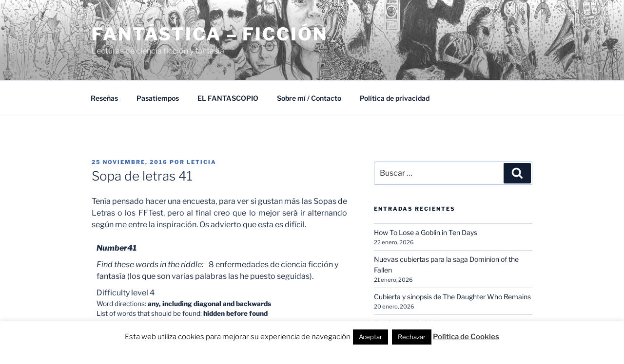

--- FILE ---
content_type: text/html; charset=UTF-8
request_url: https://www.fantasticaficcion.com/wp-admin/admin-ajax.php
body_size: 1390
content:
{"crossword":{"name":"Number41","description":"8 enfermedades de ciencia ficción y fantasía (los que son varias palabras las he puesto seguidas).","author":"Leticia","size":{"width":15,"height":12},"table":[[{"letter":"S"},{"letter":"C"},{"letter":"D"},{"letter":"C"},{"letter":"O"},{"letter":"O"},{"letter":"A"},{"letter":"S"},{"letter":"F"},{"letter":"A"},{"letter":"O"},{"letter":"E"},{"letter":"L"},{"letter":"A"},{"letter":"E"}],[{"letter":"P"},{"letter":"I"},{"letter":"R"},{"letter":"M"},{"letter":"R"},{"letter":"E"},{"letter":"E"},{"letter":"M"},{"letter":"O"},{"letter":"O"},{"letter":"D"},{"letter":"A"},{"letter":"E"},{"letter":"N"},{"letter":"D"}],[{"letter":"A"},{"letter":"S"},{"letter":"O"},{"letter":"D"},{"letter":"O"},{"letter":"O"},{"letter":"M"},{"letter":"S"},{"letter":"I"},{"letter":"R"},{"letter":"I"},{"letter":"P"},{"letter":"M"},{"letter":"A"},{"letter":"V"}],[{"letter":"T"},{"letter":"S"},{"letter":"O"},{"letter":"D"},{"letter":"E"},{"letter":"L"},{"letter":"E"},{"letter":"T"},{"letter":"R"},{"letter":"S"},{"letter":"E"},{"letter":"E"},{"letter":"I"},{"letter":"A"},{"letter":"Y"}],[{"letter":"T"},{"letter":"H"},{"letter":"E"},{"letter":"R"},{"letter":"N"},{"letter":"S"},{"letter":"R"},{"letter":"V"},{"letter":"E"},{"letter":"O"},{"letter":"O"},{"letter":"A"},{"letter":"Y"},{"letter":"P"},{"letter":"R"}],[{"letter":"E"},{"letter":"A"},{"letter":"J"},{"letter":"A"},{"letter":"I"},{"letter":"R"},{"letter":"C"},{"letter":"I"},{"letter":"B"},{"letter":"O"},{"letter":"P"},{"letter":"A"},{"letter":"T"},{"letter":"I"},{"letter":"A"}],[{"letter":"R"},{"letter":"O"},{"letter":"S"},{"letter":"U"},{"letter":"E"},{"letter":"A"},{"letter":"N"},{"letter":"O"},{"letter":"I"},{"letter":"O"},{"letter":"E"},{"letter":"W"},{"letter":"A"},{"letter":"A"},{"letter":"O"}],[{"letter":"G"},{"letter":"N"},{"letter":"A"},{"letter":"A"},{"letter":"L"},{"letter":"A"},{"letter":"G"},{"letter":"A"},{"letter":"L"},{"letter":"P"},{"letter":"S"},{"letter":"A"},{"letter":"K"},{"letter":"A"},{"letter":"T"}],[{"letter":"R"},{"letter":"C"},{"letter":"U"},{"letter":"Q"},{"letter":"L"},{"letter":"R"},{"letter":"E"},{"letter":"R"},{"letter":"N"},{"letter":"A"},{"letter":"Z"},{"letter":"U"},{"letter":"I"},{"letter":"T"},{"letter":"A"}],[{"letter":"O"},{"letter":"P"},{"letter":"L"},{"letter":"R"},{"letter":"R"},{"letter":"M"},{"letter":"O"},{"letter":"N"},{"letter":"I"},{"letter":"E"},{"letter":"D"},{"letter":"E"},{"letter":"S"},{"letter":"E"},{"letter":"R"}],[{"letter":"I"},{"letter":"N"},{"letter":"S"},{"letter":"C"},{"letter":"E"},{"letter":"U"},{"letter":"I"},{"letter":"I"},{"letter":"I"},{"letter":"S"},{"letter":"C"},{"letter":"A"},{"letter":"A"},{"letter":"A"},{"letter":"B"}],[{"letter":"T"},{"letter":"T"},{"letter":"J"},{"letter":"M"},{"letter":"A"},{"letter":"L"},{"letter":"D"},{"letter":"E"},{"letter":"M"},{"letter":"E"},{"letter":"R"},{"letter":"L"},{"letter":"I"},{"letter":"N"},{"letter":"L"}]],"words":{"3":{"ID":3,"color":"violet","stop":{"x":11,"y":10},"start":{"x":3,"y":2},"fields":[{"x":3,"y":2,"word":{"letter":"D"}},{"x":4,"y":3,"word":{"letter":"E"}},{"x":5,"y":4,"word":{"letter":"S"}},{"x":6,"y":5,"word":{"letter":"C"}},{"x":7,"y":6,"word":{"letter":"O"}},{"x":8,"y":7,"word":{"letter":"L"}},{"x":9,"y":8,"word":{"letter":"A"}},{"x":10,"y":9,"word":{"letter":"D"}},{"x":11,"y":10,"word":{"letter":"A"}}],"direction":"down-right"},"6":{"ID":6,"color":"black","stop":{"x":14,"y":5},"start":{"x":6,"y":5},"fields":[{"x":6,"y":5,"word":{"letter":"C"}},{"x":7,"y":5,"word":{"letter":"I"}},{"x":8,"y":5,"word":{"letter":"B"}},{"x":9,"y":5,"word":{"letter":"O"}},{"x":10,"y":5,"word":{"letter":"P"}},{"x":11,"y":5,"word":{"letter":"A"}},{"x":12,"y":5,"word":{"letter":"T"}},{"x":13,"y":5,"word":{"letter":"I"}},{"x":14,"y":5,"word":{"letter":"A"}}],"direction":"right"},"9":{"ID":9,"color":"violet","stop":{"x":5,"y":7},"start":{"x":9,"y":7},"fields":[{"x":9,"y":7,"word":{"letter":"P"}},{"x":8,"y":7,"word":{"letter":"L"}},{"x":7,"y":7,"word":{"letter":"A"}},{"x":6,"y":7,"word":{"letter":"G"}},{"x":5,"y":7,"word":{"letter":"A"}}],"direction":"left"},"11":{"ID":11,"color":"aqua","stop":{"x":13,"y":11},"start":{"x":3,"y":11},"fields":[{"x":3,"y":11,"word":{"letter":"M"}},{"x":4,"y":11,"word":{"letter":"A"}},{"x":5,"y":11,"word":{"letter":"L"}},{"x":6,"y":11,"word":{"letter":"D"}},{"x":7,"y":11,"word":{"letter":"E"}},{"x":8,"y":11,"word":{"letter":"M"}},{"x":9,"y":11,"word":{"letter":"E"}},{"x":10,"y":11,"word":{"letter":"R"}},{"x":11,"y":11,"word":{"letter":"L"}},{"x":12,"y":11,"word":{"letter":"I"}},{"x":13,"y":11,"word":{"letter":"N"}}],"direction":"right"},"13":{"ID":13,"color":"green","stop":{"x":5,"y":2},"start":{"x":14,"y":2},"fields":[{"x":14,"y":2,"word":{"letter":"V"}},{"x":13,"y":2,"word":{"letter":"A"}},{"x":12,"y":2,"word":{"letter":"M"}},{"x":11,"y":2,"word":{"letter":"P"}},{"x":10,"y":2,"word":{"letter":"I"}},{"x":9,"y":2,"word":{"letter":"R"}},{"x":8,"y":2,"word":{"letter":"I"}},{"x":7,"y":2,"word":{"letter":"S"}},{"x":6,"y":2,"word":{"letter":"M"}},{"x":5,"y":2,"word":{"letter":"O"}}],"direction":"left"},"15":{"ID":15,"color":"red","stop":{"x":12,"y":10},"start":{"x":12,"y":5},"fields":[{"x":12,"y":5,"word":{"letter":"T"}},{"x":12,"y":6,"word":{"letter":"A"}},{"x":12,"y":7,"word":{"letter":"K"}},{"x":12,"y":8,"word":{"letter":"I"}},{"x":12,"y":9,"word":{"letter":"S"}},{"x":12,"y":10,"word":{"letter":"A"}}],"direction":"down"},"18":{"ID":18,"color":"violet","stop":{"x":9,"y":10},"start":{"x":0,"y":1},"fields":[{"x":0,"y":1,"word":{"letter":"P"}},{"x":1,"y":2,"word":{"letter":"S"}},{"x":2,"y":3,"word":{"letter":"O"}},{"x":3,"y":4,"word":{"letter":"R"}},{"x":4,"y":5,"word":{"letter":"I"}},{"x":5,"y":6,"word":{"letter":"A"}},{"x":6,"y":7,"word":{"letter":"G"}},{"x":7,"y":8,"word":{"letter":"R"}},{"x":8,"y":9,"word":{"letter":"I"}},{"x":9,"y":10,"word":{"letter":"S"}}],"direction":"down-right"},"20":{"ID":20,"color":"green","stop":{"x":0,"y":11},"start":{"x":0,"y":0},"fields":[{"x":0,"y":0,"word":{"letter":"S"}},{"x":0,"y":1,"word":{"letter":"P"}},{"x":0,"y":2,"word":{"letter":"A"}},{"x":0,"y":3,"word":{"letter":"T"}},{"x":0,"y":4,"word":{"letter":"T"}},{"x":0,"y":5,"word":{"letter":"E"}},{"x":0,"y":6,"word":{"letter":"R"}},{"x":0,"y":7,"word":{"letter":"G"}},{"x":0,"y":8,"word":{"letter":"R"}},{"x":0,"y":9,"word":{"letter":"O"}},{"x":0,"y":10,"word":{"letter":"I"}},{"x":0,"y":11,"word":{"letter":"T"}}],"direction":"down"}},"solution":{},"level":3},"default_level":3,"maximum_level":3,"namesList":["10 Cyberpunk","7Bellezas","Alexander","Aliette","Antipodas","Asimov","BanksCultura","Bcon","BladeRunner","Bowie","BrianKVaughan","canciones","CommonWealth","Dragones","Enanos","Estrellas","Fantas\u00edaUrbana","GalaxyI","GalaxyII","Grace","GrandesMaestrosI","GrandesMaestrosII","GrandesMaestrosIII","Hardcastle","HarryPotter1","Heinlein","HijasdelaLuna","Hives","JadeCity","JuegosdeMesaI","JuegosdeMesaII","LaQuintaEstacion","Leticia","Luna","MagiasSanderson","M\u00e1quinas","MassEffect","MetalesAlom\u00e1nticosI","MetalesAlom\u00e1nticosII","MetalesAlom\u00e1ticosI","MundosFant\u00e1sticos","NovaFant\u00e1stica1","NovaFant\u00e1stica2","Number 11","Number 15","Number10","Number12","Number13","Number14","Number16","Number17","Number18","Number19","Number2","Number20","Number21","Number22","Number23","Number24","Number25","Number26","Number27","Number28","Number29","Number30","Number31","Number32","Number33","Number34","Number35","Number36","Number37","Number38","Number39","Number4","Number40","Number41","Number42","Number43","Number44","Number45","Number46","Number47","Number48","Number5","Number6","Number7","Number8","Number9","Peregrinos","PiedaddelPrimero","Pociones","Posesi\u00f3n","Pratchett","PremioLegend2017","PrincesaPrometida","QuintaEstaci\u00f3n","Robots","RobotsofGotham","RolSe\u00f1or","Sharakhai","SPECIAL","Stapledonianos","Subgeneroscifi","Terramar","Test","Twitter1","Twitter2"],"_crwnonce": "51f4178fb2"}

--- FILE ---
content_type: text/css
request_url: https://www.fantasticaficcion.com/wp-content/plugins/crosswordsearch/css/crosswordsearch.css?ver=6.9
body_size: 2499
content:
.cse{position:relative;display:inline-block;margin:0 4px;padding:0px;border:1px solid #666;background-color:#fff;color:#000}.cse,.cse *{-moz-box-sizing:content-box;box-sizing:content-box;vertical-align:middle}.cse:hover{border-color:#000}.cse:first-child{margin-left:0}.cse.select dd,.cse.select dt,.cse.select ul{margin:0px;padding:0px;cursor:pointer}.cse.select dd,.cse.select dt,.cse.select ul,.cse.select li{line-height:inherit}.cse.select div{white-space:nowrap}.cse.select dt{display:block;padding-right:16px;min-width:20px;min-height:20px}.cse.select dt .btn{background-image:url(../images/arrows.png);background-repeat:no-repeat;background-position:-48px center;display:block;position:absolute;width:16px;bottom:0px;right:0px;top:2px;margin:0;padding:0}.cse.select dt .btn,.cse.select dt .btn:hover,.cse.select dt .btn:focus,.cse.select dt .btn:active{background-color:transparent;border:none;outline:none;transition:none;box-shadow:none}.cse.select dt div{padding:0px 2px;overflow:hidden}.cse.select dt:hover .btn{background-position:0px center}.cse.select dd{position:relative;z-index:10000}.cse.select dd ul{background-color:#fff;border:1px solid #666;color:#000;padding:0px;position:absolute;top:2px;left:-1px;right:1px;min-width:100%;list-style:none}.cse.select dd li{margin:0;display:block}.cse.select dd li:hover{background-color:Highlight}.cse.select dd li div{padding:0 2px}.cse.select img{border:none;box-shadow:none;vertical-align:middle}.cse.select dl{margin:0;display:block;position:relative;height:100%;width:100%;border:none;background-color:transparent}.cse.select dd dt{display:block;min-width:100%;padding-right:0px}.cse.select dd dt div{padding-right:18px}.cse.select dd dt .btn{background-position:-80px center}.cse.select dd dt:hover .btn{background-position:-32px center;border:none}.cse.select dd dd{display:inline-block;position:absolute;left:100%;top:0px}.cse.select dd dd ul{display:table;left:2px;top:0px}.cse.select dd dd div{max-width:300px;overflow:hidden}.crw-global-error,.crw-wrapper .error,.crw-editors .error,.crw-wrapper .copyright,.crw-immediate .confirm{font-size:10px;font-weight:bold}.crw-wrapper .error,.crw-wrapper .copyright,.crw-immediate .confirm{margin:3px 10px 5px}.crw-global-error,.crw-wrapper .error,.crw-editors .error{color:red}.crw-wrapper{position:relative;-webkit-hyphens:none;-ms-hyphens:none;-moz-hyphens:none;hyphens:none;counter-reset:instruct}.crw-wrapper>:not(.crw-immediate){margin:10px 10px 0}.crw-wrapper .cse,.crw-wrapper .cse ul{border-radius:2px}.crw-wrapper .copyright{clear:left;float:none}.crw-wrapper .copyright.ng-hide{display:block !important;visibility:hidden}.crw-wrapper p.name{font-style:italic;font-weight:bold;clear:both}.crw-wrapper label{display:inline}.crw-wrapper label.crw-instruction{display:block}.crw-wrapper .crw-instruction{margin-bottom:5px}.crw-wrapper .crw-instruction:before{content:counter(instruct, disc);margin-right:0.5em;counter-increment:instruct}.crw-wrapper textarea{width:90%;height:6em}.crw-wrapper p.crw-description em{margin-right:0.5em}.crw-wrapper dl.crw-level>dt,.crw-wrapper dl.crw-level>dd{font-weight:normal;margin-left:0;padding-left:0}.crw-wrapper dl.crw-level>dt>dl{vertical-align:bottom}.crw-wrapper dl.crw-level .cse.select{line-height:1.3}.crw-wrapper dl.crw-level .cse.select dt div{padding:2px}.crw-wrapper dl.crw-level>dd{font-size:0.85em}.crw-wrapper dl.cse.menu dt{width:200px;min-height:1.5em}.crw-wrapper dl.cse.name dt{width:300px;min-height:1.5em}.crw-wrapper button.crw-control-button,.crw-wrapper button.crw-control-button:hover,.crw-wrapper button.crw-control-button:focus,.crw-wrapper button.crw-control-button:active,.crw-wrapper td.crw-field button{background-color:transparent;border:none;outline:none;transition:none;box-shadow:none}.crw-wrapper button.crw-control-button{margin:0;padding:0;width:31px;height:23px;background-image:url(../images/controls.png);background-position:31px 0px;background-repeat:no-repeat}.crw-wrapper button.crw-control-button.fill{background-position:0px -31px}.crw-wrapper button.crw-control-button.fill:hover{background-position:0px 0px}.crw-wrapper button.crw-control-button.empty{background-position:-31px -31px}.crw-wrapper button.crw-control-button.empty:hover{background-position:-31px 0px}.crw-wrapper button.crw-control-button.trash{background-position:-62px -35px}.crw-wrapper button.crw-control-button.trash:hover{background-position:-62px -4px}.crw-wrapper button.crw-control-button.waiting{background-position:-124px -35px;vertical-align:middle}.crw-wrapper button.crw-control-button.waiting:hover{background-position:-124px -4px}.crw-wrapper button.crw-control-button.playing{background-position:-155px -4px;vertical-align:middle}.crw-wrapper button.crw-control-button.final{background-position:-155px -35px;vertical-align:middle}.crw-wrapper button.crw-control-button.restart,.crw-wrapper button.crw-control-button.scored{background-position:-93px -35px;vertical-align:middle}.crw-wrapper button.crw-control-button.restart:hover,.crw-wrapper button.crw-control-button.scored:hover{background-position:-93px -4px}.crw-wrapper div[crw-timer-element]{height:29px}.crw-wrapper div[crw-timer-element] tt{display:inline-block;border:1px solid #666;border-radius:2px;box-sizing:border-box;width:5em;height:29px;margin-left:5px;text-align:center;vertical-align:middle}.crw-wrapper .invisible{visibility:hidden}.crw-wrapper .crw-crossword{position:relative;float:left;min-width:320px}.crw-wrapper .crw-crossword.wide{margin:72px}.crw-wrapper .crw-crossword>*{position:absolute;width:100%}.crw-wrapper .crw-crossword .crw-control-button{height:31px}.crw-wrapper .crw-grid{-moz-box-sizing:content-box;box-sizing:content-box;border-style:solid;border-color:transparent;position:relative}.crw-wrapper .crw-grid.divider{background-image:url(../images/grid.png);border-color:black}.crw-wrapper .crw-grid #handle-left{cursor:w-resize;background-position:left center}.crw-wrapper .crw-grid #handle-right{cursor:e-resize;background-position:right center}.crw-wrapper .crw-grid #handle-left,.crw-wrapper .crw-grid #handle-right{position:absolute;z-index:10;top:15px;bottom:15px;background-image:url(../images/handle-vertical-passive.png);background-repeat:no-repeat}.crw-wrapper .crw-grid #handle-left:hover,.crw-wrapper .crw-grid #handle-right:hover{background-image:url(../images/handle-vertical-active.png)}.crw-wrapper .crw-grid #handle-top{cursor:n-resize;background-position:center top}.crw-wrapper .crw-grid #handle-bottom{cursor:s-resize;background-position:center bottom}.crw-wrapper .crw-grid #handle-top,.crw-wrapper .crw-grid #handle-bottom{position:absolute;z-index:10;left:15px;right:15px;background-image:url(../images/handle-horizontal-passive.png);background-repeat:no-repeat}.crw-wrapper .crw-grid #handle-top:hover,.crw-wrapper .crw-grid #handle-bottom:hover{background-image:url(../images/handle-horizontal-active.png)}.crw-wrapper .crw-crossword.wide .crw-grid{position:absolute}.crw-wrapper .crw-mask{overflow:hidden;border-style:solid;border-color:transparent}.crw-wrapper table.crw-table{position:absolute;border-collapse:separate;border:none;width:auto;height:auto}.crw-wrapper table.crw-table tr,.crw-wrapper table.crw-table th,.crw-wrapper table.crw-table td{background:none}.crw-wrapper td.crw-field{border:none;padding:0;vertical-align:middle;text-align:center}.crw-wrapper td.crw-field>div{position:relative;line-height:18px}.crw-wrapper td.crw-field button{padding:0;margin:2px;background-image:none;color:black;font-weight:bold;font-size:18px;cursor:default}.crw-wrapper td.crw-field button:focus{background-color:#ddd}.crw-wrapper td.crw-field span{display:table-cell;vertical-align:middle;font-weight:bold;font-size:18px;cursor:default}.crw-wrapper div.crw-marked{position:absolute;top:0px;left:0px;background-color:transparent}.crw-wrapper div.crw-marked.grey{background-image:url(../images/markers-grey.png)}.crw-wrapper div.crw-marked.black{background-image:url(../images/markers-black.png)}.crw-wrapper div.crw-marked.red{background-image:url(../images/markers-red.png)}.crw-wrapper div.crw-marked.green{background-image:url(../images/markers-green.png)}.crw-wrapper div.crw-marked.blue{background-image:url(../images/markers-blue.png)}.crw-wrapper div.crw-marked.orange{background-image:url(../images/markers-orange.png)}.crw-wrapper div.crw-marked.violet{background-image:url(../images/markers-violet.png)}.crw-wrapper div.crw-marked.aqua{background-image:url(../images/markers-aqua.png)}.crw-wrapper div.crw-marked.right{background-position:0px 0px}.crw-wrapper div.crw-marked.horizontal{background-position:-31px 0px}.crw-wrapper div.crw-marked.left{background-position:-62px 0px}.crw-wrapper div.crw-marked.down-left{background-position:-124px 0px}.crw-wrapper div.crw-marked.origin{background-position:0px -31px}.crw-wrapper div.crw-marked.corner-down-right{background-position:-62px -31px}.crw-wrapper div.crw-marked.diagonal-up{background-position:-93px -31px}.crw-wrapper div.crw-marked.corner-up-left{background-position:-124px -31px}.crw-wrapper div.crw-marked.down-right{background-position:0px -62px}.crw-wrapper div.crw-marked.up-right{background-position:-62px -62px}.crw-wrapper div.crw-marked.down{background-position:-124px -62px}.crw-wrapper div.crw-marked.corner-up-right{background-position:0px -93px}.crw-wrapper div.crw-marked.diagonal-down{background-position:-31px -93px}.crw-wrapper div.crw-marked.corner-down-left{background-position:-62px -93px}.crw-wrapper div.crw-marked.vertical{background-position:-124px -93px}.crw-wrapper div.crw-marked.up-left{background-position:-62px -124px}.crw-wrapper div.crw-marked.up{background-position:-124px -124px}.crw-wrapper .crw-controls{display:inline-block;width:20em}.crw-wrapper .crw-controls.wide{width:30em}.crw-wrapper ul.crw-word{padding-left:0;margin-left:0;padding-top:0;margin-top:0;font-size:14px}.crw-wrapper ul.crw-word>li{list-style-type:none;padding:2px 0;margin-left:0}.crw-wrapper ul.crw-word>li>*{vertical-align:middle}.crw-wrapper ul.crw-word>li>img{margin:2px 3px}.crw-wrapper ul.crw-word>li.found{color:#000;font-weight:bold}.crw-wrapper ul.crw-word>li.highlight{color:#444;background-color:#ddd}.crw-wrapper ul.crw-word.palid li{color:#888}.crw-wrapper dl.crw-color{line-height:1.2}.crw-wrapper dl.crw-color dt a{width:20px}.crw-wrapper dl.crw-color img{padding:2px 0}.crw-immediate>.blocker{position:fixed;top:0;left:0;width:100%;height:100%;z-index:1000}.crw-immediate>.message{position:fixed;top:100px;left:auto;background-color:#fff;background-color:rgba(255,255,255,0.9);z-index:1001}.crw-immediate>.message>div{margin:10px;padding:10px;border:1px solid black;width:24em}.crw-immediate table,.crw-immediate td,.crw-immediate p{margin:0;padding:0;border:none;font-size:100%;color:#000}.crw-immediate td:first-child{width:8em}.crw-immediate .confirm{color:green}.crw-immediate label{margin-right:5px}.crw-immediate p.actions{margin-top:1em}.crw-immediate input[type="text"],.crw-immediate input[type="password"]{box-shadow:none;width:15em;margin-top:4px;vertical-align:baseline}.crw-immediate input.authenticate{width:10em}.crw-editors .disabled{color:#555}.crw-editors .error{margin:0;padding:3px 0px 5px}.crw-editors table.widefat{width:auto}.crw-editors table.widefat th,.crw-editors table.widefat td,.crw-editors table.widefat .check-column{padding:3px 10px}.crw-editors table.widefat .check-column{text-align:center}.crw-editors .illustration{float:right;margin:0 20px}.crw-editors .form-table{clear:none;width:auto}.crw-options{border-spacing:0}.crw-options tr.actions td{vertical-align:top;padding-bottom:4px}.crw-options th,.crw-options td{max-width:166px;padding:5px 1px}.crw-options select{height:430px;width:160px}.crw-options .crosswordname{max-width:286px}.crw-options .crosswordname select{width:280px}.crw-options .aligned{padding-left:14px}.crw-options .project{max-width:252px;padding-right:20px}.crw-options .project select{width:250px}.crw-options td.project{vertical-align:top}.crw-options .username{vertical-align:bottom}.crw-options .username select{height:190px}.crw-options tr.separate th{border-top:1px solid #ccc}.crw-options .between{width:50px;max-width:50px}.crw-options .between select.spin{width:46px;height:auto}.crw-options .projectname input{width:100%}.crw-options button{width:36px}.crw-options button.text{width:auto}


--- FILE ---
content_type: text/javascript
request_url: https://www.fantasticaficcion.com/wp-content/plugins/crosswordsearch/js/crosswordsearch.min.js?ver=1.1.0
body_size: 10992
content:
/*
crosswordsearch Wordpress plugin v1.1.0
Copyright Claus Colloseus 2014 for RadiJojo.de

This program is free software: Redistribution and use, with or
without modification, are permitted provided that the following
conditions are met:
 * If you redistribute this code, either as source code or in
   minimized, compacted or obfuscated form, you must retain the
   above copyright notice, this list of conditions and the
   following disclaimer.
 * If you modify this code, distributions must not misrepresent
   the origin of those parts of the code that remain unchanged,
   and you must retain the above copyright notice and the following
   disclaimer.
 * If you modify this code, distributions must include a license
   which is compatible to the terms and conditions of this license.

This program is distributed in the hope that it will be useful,
but WITHOUT ANY WARRANTY; without even the implied warranty of
MERCHANTABILITY or FITNESS FOR A PARTICULAR PURPOSE.
*/
var customSelectElement=angular.module("customSelectElement",[]);customSelectElement.directive("cseDefault",function(){return{scope:{value:"="},template:function(a,b){return"{{"+(b.cseDefault||"value.value || value")+"}}"}}}),customSelectElement.directive("cseOption",["$compile",function(a){return{scope:{value:"="},link:function(b,c,d){b.select=function(a){b.$emit("cseSelect",d.name,a)},d.$observe("value",function(){var e;angular.isObject(b.value)&&b.value.group?(e='<dl cse-select="'+d.name+'.sub" cse-model="head" cse-options="value.group" is-group ',e+=angular.isDefined(d.expr)?'display="'+d.expr+'"':'template="'+d.templ+'"',angular.isDefined(d.isMenu)&&(e+=' is-menu="'+b.value.menu+'"'),e+="></dl>",c.html(e)):(e="<div ng-click=",e+=angular.isObject(b.value)&&angular.isDefined(b.value.value)?'"select(value.value)" ':'"select(value)" ',e+=d.templ,angular.isDefined(d.expr)&&(e+='="'+d.expr+'"'),e+=' value="value"></div>',c.html(e)),a(c.contents())(b)})}}}]),customSelectElement.directive("cseSelect",["$document","$timeout",function(a,b){return{restrict:"A",scope:{options:"=cseOptions",model:"=cseModel"},link:function(c,d,e){function f(b){var e=angular.element(b.target);do{if(g(e,d))return;e=e.parent()}while(e.length&&!g(a,e));c.$apply("visible = false")}function g(a,b){return a[0]===b[0]}var h;d.addClass("cse select"),c.isDefined=angular.isDefined,angular.isDefined(e.isMenu)?(c.model=e.isMenu,c.setModel=!1):c.setModel=!0,c.visible=!1,c.$watch("visible",function(b){b?a.bind("click",f):a.unbind("click",f)}),c.hideLeave=function(){h=b(function(){c.visible=!1},200)},c.showEnter=function(){c.visible=!0,h&&b.cancel(h)},d.on("$destroy",function(){a.unbind("click",f),h&&b.cancel(h)}),c.$on("cseSelect",function(a,b,d){c.visible=!1,c.setModel&&(c.model=d)})},template:function(a,b){var c="cse-default",d=!1;angular.isDefined(b.template)?c=b.template:angular.isDefined(b.display)&&(d=!0);var e="<dt ";return e+=angular.isDefined(b.isGroup)?'ng-mouseenter="showEnter()" ng-mouseleave="hideLeave()"':'ng-click="visible=!visible"',e+='><div ng-show="isDefined(model)" '+c,d&&(e+='="'+b.display+'"'),e+=' value="model" is-current></div><a class="btn"></a></dt><dd',angular.isDefined(b.isGroup)&&(e+=' ng-mouseenter="showEnter()" ng-mouseleave="hideLeave()"'),e+=' ng-show="visible"><ul><li ng-repeat="opt in options | orderBy:\'order\'" cse-option name="'+b.cseSelect+'" model="'+b.cseModel+'" value="opt" templ="'+c+'"',d&&(e+=' expr="'+b.display+'"'),angular.isDefined(b.isMenu)&&(e+=" is-menu"),e+="></li></ul></dd>"}}}]);var crwApp=angular.module("crwApp",["ngRoute","qantic.angularjs.stylemodel","customSelectElement"]);crwApp.constant("nonces",{}),crwApp.factory("ajaxFactory",["$http","$q","nonces",function(a,b,c){var d=0;a.defaults.headers.post["Content-Type"]="application/x-www-form-urlencoded";var e={transformRequest:jQuery.param,method:"POST",url:crwBasics.ajaxUrl};jQuery(document).on("heartbeat-tick",function(a,b){b["wp-auth-check"]===!1&&angular.forEach(c,function(a,b){delete c[b]})});var f=function(a){return b.reject(a.heartbeat?a:{error:"server error",debug:["status "+a.status]})},g=function(a,d){var e=!1;return"object"!=typeof a.data?e={error:"malformed request"}:a.data.error&&(e=a.data),e?b.reject(e):(a.data.nonce&&(c[d]=a.data.nonce),a.data)},h=function(b,d){var f=angular.extend({_crwnonce:c[d]},b),g=angular.extend({data:f},e);return a(g)};return{getId:function(){return d++},setNonce:function(a,b){c[b]=a},http:function(a,d){return c[d]?h(a,d).then(function(a){return g(a,d)},f):b.reject({heartbeat:!0})}}}]),crwApp.factory("reduce",function(){return function(a,b,c){return angular.forEach(a,function(a,d){b=c.apply(a,[b,a,d])}),b}}),crwApp.filter("localeNumber",function(){var a,b=(String.fromCharCode(8238),String.fromCharCode(8236),function(b){return String.fromCharCode(b.charCodeAt(0)+a)});return function(c){switch(crwBasics.numerals){case"arab":return a=1584,c.toString(10).replace(/[0-9]/g,b);case"arabext":return a=1728,c.toString(10).replace(/[0-9]/g,b);default:return c}}}),crwApp.directive("crwInteger",function(){return{require:"ngModel",link:function(a,b,c,d){d.$parsers.unshift(function(a){if(b.prop("disabled"))return a;var e=parseInt(a,10);return isNaN(e)||e<c.min||e.toString()!==a?void d.$setValidity(c.crwInteger,!1):(d.$setValidity(c.crwInteger,!0),e)})}}}),crwApp.directive("crwBindTrusted",["$sce",function(){return{link:function(a,b,c){a.$watch(c.crwBindTrusted,function(a){b.html(a)})}}}]),crwApp.factory("basics",["reduce",function(a){var b=0,c=a(crwBasics.letterDist,"",function(a,c,d){b+=c;for(var e=0;c>e;e++)a+=d;return a});return{colors:["black","red","green","blue","orange","violet","aqua"],textIsLTR:"rtl"!==crwBasics.textDirection,dimensions:crwBasics.dimensions,imagesPath:crwBasics.imagesPath,randomColor:function(a){var b;do b=this.colors[Math.floor(7*Math.random())];while(b===a);return b},randomLetter:function(){var a=Math.floor(Math.random()*b);return c.slice(a,a+1)},letterRegEx:new RegExp(crwBasics.letterRegEx),directionMapping:{"down-right":{end:"up-left",middle:"diagonal-down",left:"corner-up-right",right:"corner-down-left"},"up-left":{end:"down-right",middle:"diagonal-down",left:"corner-up-right",right:"corner-down-left"},"up-right":{end:"down-left",middle:"diagonal-up",left:"corner-down-right",right:"corner-up-left"},"down-left":{end:"up-right",middle:"diagonal-up",left:"corner-down-right",right:"corner-up-left"},down:{end:"up",middle:"vertical"},up:{end:"down",middle:"vertical"},right:{end:"left",middle:"horizontal"},left:{end:"right",middle:"horizontal"}},localize:function(a){return crwBasics.locale[a]||a}}}]),crwApp.factory("crosswordFactory",["basics","reduce","ajaxFactory",function(a,b,c){function d(){function d(a){return i=a.default_level,j=a.maximum_level,k=a.namesList,angular.isObject(a.crossword)?(angular.extend(h,a.crossword),p("sol")&&(h.solution=angular.copy(h.words))):o(),n.words=0,n.solution=0,angular.forEach(h.words,function(a){n.words++,q(a)}),!0}var e=c.getId(),f="crossword"+e,g="edit"+e,h={},i=1,j=3,k=[],l="",m=!1,n={words:0,solution:0},o=function(){angular.extend(h,{name:"",description:"",author:"",size:{width:10,height:10},table:[],words:{},solution:{},level:i}),r(h.size.height,!1)},p=function(a){switch(a){case"dir":return!(1&h.level);case"sol":return!(2&h.level)}},q=function(a){var b=!1;return angular.forEach(h.words,function(c){angular.equals(c.start,a.start)&&angular.equals(c.stop,a.stop)&&c.ID!==a.ID&&(b=!0)}),b?!1:(angular.forEach(a.fields,function(a){a.word=h.table[a.y][a.x]}),h.words[a.ID]=a)},r=function(a,b){if(a>0)for(var c=0;a>c;c++){var d=[];s(d,h.size.width,!1),b?h.table.unshift(d):h.table.push(d)}else h.table.splice(b?0:h.table.length+a,-a);b&&angular.forEach(h.words,function(b){b.start.y+=a,b.stop.y+=a})},s=function(a,b,c){if(b>0)for(var d=0;b>d;d++){var e={letter:null};c?a.unshift(e):a.push(e)}else a.splice(c?0:a.length+b,-b)},t=function(a,b){for(var c=0;c<h.table.length;c++)s(h.table[c],a,b);b&&angular.forEach(h.words,function(b){b.start.x+=a,b.stop.x+=a})},u=function(a){angular.forEach(h.table,function(b,c){angular.forEach(b,function(b,d){a.call(b,c,d)})})};this.getCrosswordData=function(){return h},this.getNamesList=function(){return k},this.getLevelList=function(){for(var a=[],b=0;j>=b;b++)a.push(b);return a},this.setProject=function(a,b,d,e){l=a,m=e,b&&c.setNonce(b,f),d&&c.setNonce(d,g)},this.loadDefault=o,this.loadCrosswordData=function(a){return c.http({action:"get_crossword",project:l,name:a,restricted:m+0},f).then(d)},this.getCount=function(){return n},this.saveCrosswordData=function(a,b,d,e){h.solution={};var f={action:"save_crossword",method:b,project:l,restricted:m+0,crossword:angular.toJson(h),username:d,password:e};return"update"===b?(f.old_name=a,f.name=h.name):f.name=a,c.http(f,g).then(function(a){return k=a.namesList,!0})},this.submitSolution=function(a,b,d){return c.http({action:"submit_solution",project:l,name:h.name,time:a,solved:n.solution,total:n.words,username:b,password:d},f).then(function(a){return a.submitted.toString()})},this.getHighId=function(){return b(h.words,0,function(a,b){return Math.max(a,b.ID)})},this.randomColor=function(){var b=this.getHighId();return a.randomColor(b>0?h.words[b].color:void 0)},this.deleteWord=function(a,b){h[b][a]&&delete h[b][a]},this.randomizeEmptyFields=function(){u(function(){this.letter||(this.letter=a.randomLetter())})},this.emptyAllFields=function(){u(function(){this.letter=null})},this.setWord=q,this.getLevelRestriction=p,this.probeWord=function(a){var b=a;return angular.forEach(b.fields,function(a){a.word=h.table[a.y][a.x]}),b.solved=!1,angular.forEach(h.words,function(a){angular.equals(a.start,b.start)&&angular.equals(a.stop,b.stop)&&(a.solved?b.solved=null:(b=a,a.solved=!0))}),b.markingId=a.ID,h.solution[b.ID]=b},this.testWordBoundaries=function(a){var b=[];return angular.forEach(h.words,function(c,d){(Math.min(c.start.x,c.stop.x)<-a.left||Math.max(c.start.x,c.stop.x)>=h.size.width+a.right||Math.min(c.start.y,c.stop.y)<-a.top||Math.max(c.start.y,c.stop.y)>=h.size.height+a.bottom)&&b.push(parseInt(d,10))}),b},this.testDirection=function(){var b=a.textIsLTR?"right":"left",c=[];return angular.forEach(h.words,function(a,d){a.direction!==b&&"down"!==a.direction&&c.push(parseInt(d,10))}),c},this.changeSize=function(a,b){angular.forEach(b,function(a){this.deleteWord(a,"words")},this);var c=angular.copy(h.size);0!==a.left&&(t(a.left,!0),c.width+=a.left),0!==a.right&&(t(a.right,!1),c.width+=a.right),0!==a.top&&(r(a.top,!0),c.height+=a.top),0!==a.bottom&&(r(a.bottom,!1),c.height+=a.bottom),h.size=c}}return{getCrw:function(){return new d}}}]),crwApp.factory("markerFactory",["basics",function(a){function b(){function b(a,b,c,e){null!=e&&(null==d[b]&&(d[b]={}),null==d[b][c]&&(d[b][c]={}),d[b][c][a.ID]={marking:a,img:e})}function c(c,d){var e=a.directionMapping[c.direction];angular.forEach(c.fields,function(a,f){if(0===f){if(b(c,a.x,a.y,c.direction),"origin"===c.direction)return;d?b(c,a.x-1,a.y,e.left):b(c,a.x+1,a.y,e.right)}else f===c.fields.length-1?(b(c,a.x,a.y,e.end),d?b(c,a.x+1,a.y,e.right):b(c,a.x-1,a.y,e.left)):(b(c,a.x,a.y,e.middle),b(c,a.x-1,a.y,e.left),b(c,a.x+1,a.y,e.right))})}var d={};this.setNewMarkers=function(a){var b,d=a.start,e=a.stop,f=e.x-d.x,g=e.y-d.y,h=0>f||0===f&&0>g;if(this.deleteMarking(a.ID),a.fields=[],f*g>0)for(a.direction=h?"up-left":"down-right",b=0;Math.abs(b)<=Math.abs(e.x-d.x);h?b--:b++)a.fields.push({x:d.x+b,y:d.y+b});else if(0>f*g)for(a.direction=h?"down-left":"up-right",b=0;Math.abs(b)<=Math.abs(e.x-d.x);h?b--:b++)a.fields.push({x:d.x+b,y:d.y-b});else if(0===f&&0===g)a.direction="origin",a.fields.push({x:d.x,y:d.y});else if(0===f)for(a.direction=h?"up":"down",b=0;Math.abs(b)<=Math.abs(e.y-d.y);h?b--:b++)a.fields.push({x:d.x,y:d.y+b});else for(a.direction=h?"left":"right",b=0;Math.abs(b)<=Math.abs(e.x-d.x);h?b--:b++)a.fields.push({x:d.x+b,y:d.y});c(a,h)},this.exchangeMarkers=function(a,b,c){angular.forEach(a,function(a){d[a.x][a.y][b].marking.color=c})},this.redrawMarkers=function(a){angular.forEach(a,function(a){var b=0,d=0,e=a.start,f=a.stop,g=f.x<e.x||f.x===e.x&&f.y<e.y;this.deleteMarking(a.ID),a.fields.length&&(b=e.x-a.fields[0].x,d=e.y-a.fields[0].y),angular.forEach(a.fields,function(a){a.x+=b,a.y+=d}),c(a,g)},this)},this.getMarks=function(a,b){return null==d[a]||null==b?void 0:d[a][b]},this.deleteMarking=function(a){angular.forEach(d,function(b){angular.forEach(b,function(b){delete b[a]})})},this.deleteAllMarking=function(){d={}}}return{getMarkers:function(){return new b}}}]),crwApp.directive("crwHelpFollow",["$document",function(a){return{link:function(b){var c={},d=a.find(".contextual-help-tabs li, .help-tab-content");c.capabilities=d.filter("[id*=crw-help-tab-options]"),c.editor=d.filter("[id*=crw-help-tab-projects]"),c.review=d.filter("[id*=crw-help-tab-review]"),b.$watch("activeTab",function(a){var b=/(capabilities|editor|review)/.exec(a)[0];angular.forEach(c,function(a,c){c===b?a.addClass("active").filter("[id*=tab-panel]").attr("style",null):a.removeClass("active").filter("[id*=tab-panel]").css("display","none")})})}}}]),crwApp.directive("crwCatchThickboxLink",function(){return{link:function(a,b){var c=jQuery.hasData(b[0])&&jQuery._data(b[0]);angular.forEach(c.events.click,function(a){b.parent().on("click",".thickbox",a.handler)}),b.remove()}}}),crwApp.controller("AdminController",["$scope","$location","qStore","ajaxFactory","crosswordFactory",function(a,b,c,d,e){a.crw=e.getCrw(),a.immediateStore=c.addStore(),a.setActive=function(a){b.path(a)},a.$on("$locationChangeStart",function(){a.activeTab=b.path()}),a.prepare=function(c,e){d.setNonce(e,"settings"),!a.activeTab&&/^\/(capabilities|editor|review)/.test(b.path())?a.activeTab=b.path():(a.activeTab=c,a.setActive(c))},a.setError=function(c){c?c.heartbeat?b.path(""):a.globalError=c:a.globalError=null}}]),crwApp.controller("OptionsController",["$scope","ajaxFactory",function(a,b){var c="options",d=function(b){a.capsEdit.$setPristine(),a.dimEdit&&a.dimEdit.$setPristine(),a.submissions.$setPristine(),a.setError(!1),a.capabilities=b.capabilities,a.dimensions=b.dimensions,a.subscribers=b.subscribers};a.update=function(e){var f={action:"update_crw_"+e};f[e]=angular.toJson(a[e]),b.http(f,c).then(d,a.setError)},a.prepare=function(e){b.setNonce(e,c),b.http({action:"get_crw_capabilities"},c).then(d,a.setError)}}]),crwApp.controller("EditorController",["$scope","$filter","ajaxFactory",function(a,b,c){var d="editors";a.levelList=function(b){var c,d,e=[];"default"===b?(c=0,d=a.currentProject.maximum_level):(c=Math.max(a.currentProject.default_level,a.currentProject.used_level),d=3);for(var f=c;d>=f;f++)e.push(f);return e},a.getProjectList=function(b){var c=[];return angular.forEach(a.admin.projects,function(a){a.name!==b&&c.push(a.name)}),c},a.currentEditors=[];var e=function(c,d){a.admin=c,angular.forEach(a.admin.projects,function(a){a.pristine=!0}),a.selectedProject=d?jQuery.grep(a.admin.projects,function(a){return a.name===d})[0]:b("orderBy")(a.admin.projects,"name")[0],g(),a.editorsPristine=!0};a.$watch("projectMod.$pristine",function(b){var c=!0;angular.forEach(["name","defaultL","maximumL"],function(b){c&=a.projectMod[b].$pristine}),!b&&c&&a.projectMod.$setPristine()}),a.addProject=function(){a.selectedProject=null};var f={name:"",default_level:1,maximum_level:3,used_level:0,editors:[]};a.currentProject=angular.copy(f),a.$watch("selectedProject",function(b){b?(a.currentProject=angular.copy(b),a.currentEditors=angular.copy(b.editors)):(a.currentProject=angular.copy(f),a.currentEditors=[]),a.projectMod.$setPristine(),a.editorsPristine=!0,a.setError(!1)}),a.abortProject=function(){a.selectedProject||(a.selectedProject=b("orderBy")(a.admin.projects,"name")[0]),a.currentProject=angular.copy(a.selectedProject),a.projectMod.$setPristine(),a.setError(!1)},a.saveProject=function(){c.http({action:"save_project",method:a.selectedProject?"update":"add",project:a.selectedProject?a.selectedProject.name:void 0,new_name:a.currentProject.name,default_level:a.currentProject.default_level,maximum_level:a.currentProject.maximum_level},d).then(function(b){e(b,a.currentProject.name)},a.setError)},a.deleteProject=function(){var b={which:"remove_project",project:a.selectedProject.name};a.immediateStore.newPromise("actionConfirmation",b).then(function(){c.http({action:"save_project",method:"remove",project:a.selectedProject.name},d).then(e,a.setError)})},a.filtered_users=[];var g=function(){a.admin&&(a.filtered_users=jQuery.grep(a.admin.all_users,function(b){return jQuery.inArray(b.user_id,a.currentEditors)<0}),jQuery.inArray(a.selectedEditor,a.currentEditors)<0&&(a.selectedEditor=b("orderBy")(a.currentEditors,a.getUserName)[0]),jQuery.inArray(a.selectedUser,a.filtered_users)<0&&(a.selectedUser=b("orderBy")(a.filtered_users,"user_name")[0]),a.setError(!1))};a.$watchCollection("currentEditors",g);var h=function(b){a.currentEditors.push(b.user_id)},i=function(b){return jQuery.grep(a.admin.all_users,function(a){return a.user_id===b})[0]};a.getUserName=function(a){return i(a).user_name},a.addAll=function(){angular.forEach(a.filtered_users,h),a.editorsPristine=!1},a.addOne=function(){var b=a.selectedUser.user_id;h(a.selectedUser),a.editorsPristine=!1,a.selectedEditor=b},a.removeAll=function(){a.currentEditors.splice(0,a.currentEditors.length),a.editorsPristine=!1},a.removeOne=function(){var b=jQuery.inArray(a.selectedEditor,a.currentEditors),c=i(a.selectedEditor);a.currentEditors.splice(b,1),a.editorsPristine=!1,a.selectedUser=c},a.abortEditors=function(){a.currentEditors=angular.copy(a.selectedProject.editors),a.setError(!1),a.editorsPristine=!0},a.saveEditors=function(){c.http({action:"update_editors",project:a.selectedProject.name,editors:angular.toJson(a.currentEditors)},d).then(function(b){e(b,a.selectedProject.name)},a.setError)},a.prepare=function(b){c.setNonce(b,d),c.http({action:"get_admin_data"},d).then(e,a.setError)}}]),crwApp.directive("crwOptionClick",function(){return{link:function(a,b,c){b.on("click","option",function(){a.$apply(function(){a.activateGroup(c.crwOptionClick)})})}}}),crwApp.controller("ReviewController",["$scope","$filter","ajaxFactory",function(a,b,c){var d,e="review";a.selectedCrossword={confirmed:null,pending:null},a.activeGroup="confirmed";var f=function(c,d){var e;a.projects=c.projects,d&&(e=jQuery.grep(a.projects,function(a){return a.name===d})[0]),a.selectedProject=e?e:b("orderBy")(a.projects,"name")[0],a.setError(!1)};a.deleteCrossword=function(b){var d={which:"delete_crossword",crossword:a.selectedCrossword[b],project:a.selectedProject.name};a.immediateStore.newPromise("actionConfirmation",d).then(function(){c.http({action:"delete_crossword",project:a.selectedProject.name,name:a.selectedCrossword[b]},e).then(function(b){f(b,a.selectedProject.name)},a.setError)})},a.confirm=function(){var d=a.selectedCrossword.pending,g={which:"approve_crossword",crossword:d,project:a.selectedProject.name};a.immediateStore.newPromise("actionConfirmation",g).then(function(){c.http({action:"approve_crossword",project:a.selectedProject.name,name:d},e).then(function(c){f(c,a.selectedProject.name),a.selectedCrossword.confirmed=d,a.selectedCrossword.pending=b("orderBy")(a.selectedProject.pending,"toString()")[0],a.activateGroup("confirmed")},a.setError)})},a.activateGroup=function(b){a.activeGroup=b,a.previewCrossword=a.selectedCrossword[b]},a.$watch("selectedProject",function(c){c&&(a.preview&&a.$broadcast("previewProject",c.name,d),angular.forEach(a.selectedCrossword,function(d,e){(!d||jQuery.inArray(d,c[e])<0)&&(a.selectedCrossword[e]=b("orderBy")(c[e],"toString()")[0])}))}),a.$watch("preview",function(b){b&&a.selectedProject&&a.$evalAsync(function(){a.$broadcast("previewProject",a.selectedProject.name,d),a.previewCrossword=a.selectedCrossword[a.activeGroup],a.$broadcast("previewCrossword",a.previewCrossword)})}),a.$watchCollection("selectedCrossword",function(b){a.previewCrossword=b[a.activeGroup]}),a.$watch("previewCrossword",function(b){a.preview&&a.$broadcast("previewCrossword",b)}),a.prepare=function(b,g){d=b,c.setNonce(g,e),c.http({action:"list_projects_and_riddles"},e).then(f,a.setError)}}]),crwApp.config(["$routeProvider","nonces",function(a,b){function c(a){var c=crwBasics.ajaxUrl+"?action=get_option_tab&tab=";return b.settings?c+a+"&_crwnonce="+b.settings:c+"invalid"}var d="";a.when("/capabilities",{templateUrl:function(){return d="/capabilities",c("capabilities")}}).when("/editor",{templateUrl:function(){return d="/editor",c("editor")}}).when("/review",{templateUrl:function(){return d="/review",c("review")}}).otherwise({redirectTo:function(){return d}})}]),crwApp.filter("duration",function(){return function(a){if("number"==typeof a&&a>=0){var b=Math.round(a/100),c=(Math.floor(b%600)/1e3).toFixed(3).split(".")[1];return Math.floor(b/600)+":"+c.substring(0,2)+"."+c.substring(2)}return null}}),crwApp.factory("time",function(){return{getStamp:function(){return(new Date).getTime()}}}),crwApp.directive("crwTimerElement",["time","$interval",function(a,b){return{restrict:"A",transclude:!0,scope:{timer:"=crwTimerElement"},link:function(c,d,e,f,g){function h(){c.timer.time=a.getStamp()-m,n>0&&c.timer.time>=n&&j()}function i(){l&&(c.$interval.cancel(l),l=void 0),m=null}function j(){"playing"===c.timer.state&&(c.timer.time=a.getStamp()-m,i(),c.timer.state=o?"final":"scored")}function k(){i(),c.timer={countdown:n>0,submitting:o,state:"waiting",time:void 0}}var l,m=null,n=1e3*parseInt(e.countdown,10),o=angular.isDefined(e.submitting);c.$interval=b,c.timer={},c.texts={},angular.element(g()).filter("span").each(function(a,b){var d=angular.element(b);c.texts[d.attr("state")]={alt:d.attr("alt"),title:d.text()}}),c.$on("timerStop",j),c.$on("timerInit",k),c.getTime=function(){return Math.abs(n-c.timer.time)},c.getTitle=function(){return c.texts[c.timer.countdown?"down":"up"].title},c.getDisabled=function(){return jQuery.inArray(c.timer.state,["waiting","scored"])<0},c.play=function(){"waiting"===c.timer.state?(m=a.getStamp(),c.timer.time=0,c.timer.state="playing",l=c.$interval(h,200)):"scored"===c.timer.state&&(c.timer.state="waiting")},c.$on("$destroy",i)},template:'<button class="crw-control-button" ng-class="timer.state" alt="{{texts[timer.state].alt}}" title="{{texts[timer.state].title}}" ng-disabled="getDisabled()" ng-click="play()"></button><tt title="{{getTitle()}}">{{getTime() | duration}}</tt>'}}]),crwApp.directive("crwCatchMouse",["$document",function(a){return{link:function(b,c,d){var e=function(c){angular.isDefined(d.preventDefault)&&c.preventDefault(),a.bind("mouseup",f),b[d.down]()},f=function(c){angular.isDefined(d.preventDefault)&&c.preventDefault(),a.unbind("mouseup",f),b.$apply(b[d.up]())};c.bind("mousedown",e),c.on("$destroy",function(){c.unbind("mousedown",e),a.unbind("mouseup",f)})}}}]),crwApp.directive("crwMenu",["$compile",function(){return{scope:{value:"="},link:function(a,b){a.$watch("value",function(){b.attr("title",a.value.title)})},template:'<span crw-bind-trusted="value.display || value"></span>'}}]),crwApp.controller("CrosswordController",["$scope","qStore","basics","crosswordFactory",function(a,b,c,d){function e(b){jQuery.grep(a.commandList,function(a){return"load"===a.value})[0].group=b}a.crw||(a.crw=d.getCrw()),a.immediateStore||(a.immediateStore=b.addStore()),a.commandState="full",a.highlight=[],a.levelList=a.crw.getLevelList(),a.tableVisible=!0,a.commands={"new":"load()",load:"group",update:'save("update")',insert:'save("insert")',reload:"load(loadedName)"},a.prepare=function(b,d,e,f,g){switch(a.crw.setProject(b,d,e,"restricted"===f),f){case"restricted":a.commandState="restricted",delete a.commands.load,delete a.commands.insert;break;case"timer":a.tableVisible=!1,a.$watch("timer.state",function(b,c){if("playing"===b)a.tableVisible=!0;else if("scored"===c&&"waiting"===b)a.restart();else if("playing"===c&&"waiting"!==b){a.$broadcast("markingStop");var d=a.timer.submitting?"submitSolution":"solvedCompletely";a.immediateStore.newPromise(d,a.timer.time)}})}a.commandList=jQuery.map(a.commands,function(a,b){var d=c.localize(b);return d.value=b,"load"===b&&(d.menu=d.display,d.group=[]),d});var h=a.$on("immediateReady",function(){a.load("restricted"===a.commandState?null:g),h()})},a.$on("cseSelect",function(b,c,d){switch(b.stopPropagation(),c){case"command":a.$evalAsync(a.commands[d]);break;case"command.sub":a.$evalAsync('load("'+d+'")');break;case"load":a.$evalAsync(a.crosswordData&&d===a.loadedName?"restart()":'load("'+d+'")');break;case"level":var e=a.crw.testDirection(),f=a.crosswordData.level;if(!(1&d)&&e.length){a.setHighlight(e);var g={count:e.length,level:d};a.immediateStore.newPromise("invalidDirections",g).then(function(){angular.forEach(e,function(b){a.crw.deleteWord(b,"words")})},function(){a.$evalAsync("crosswordData.level="+f)})["finally"](function(){a.setHighlight([])})}}}),a.$on("previewProject",function(b,c,d){a.crw.setProject(c,d)}),a.wordsToArray=function(a){var b=[];return angular.forEach(a,function(a){b.push(a)}),b};var f=function(){"full"===a.commandState&&(a.namesInProject=a.crw.getNamesList(),e(a.namesInProject)),a.loadedName=a.crosswordData.name,a.setHighlight([])},g=function(){a.crosswordData=a.crw.getCrosswordData(),a.levelList=a.crw.getLevelList(),a.count=a.crw.getCount(),f(),"object"==typeof a.timer&&(a.tableVisible=!1,a.$broadcast("timerInit"))};a.setHighlight=function(b){a.highlight=b},a.load=function(b){a.loadError=null,b||"string"==typeof b?a.immediateStore.newPromise("loadCrossword",b).then(g,function(b){a.loadError=b}):(a.crw.loadDefault(),g())},a.$on("previewCrossword",function(b,c){a.load(c)}),a.restart=function(){if(a.timer){if(a.timer.submitting)return;a.tableVisible=!1,a.$broadcast("timerInit")}a.crw.getLevelRestriction("sol")||(a.crosswordData.solution={}),angular.forEach(a.crosswordData.words,function(a){a.solved=!1}),a.count.solution=0},a.$watch("count.solution",function(b){b>0&&b===a.count.words&&(a.timer?a.$broadcast("timerStop"):a.immediateStore.newPromise("solvedCompletely"))}),a.save=function(b){a.crosswordData.name||(b="insert"),a.immediateStore.newPromise("saveCrossword",b).then(f)},a.randomize=function(){a.crw.randomizeEmptyFields()},a.empty=function(){a.crw.emptyAllFields()}}]),crwApp.controller("SizeController",["$scope","$document","basics","StyleModelContainer",function(a,b,c,d){var e,f,g,h,i,j,k,l,m,n,o,p,q=c.dimensions.field+c.dimensions.fieldBorder,r=c.dimensions.handleOutside+c.dimensions.tableBorder,s=c.dimensions.handleOutside+c.dimensions.handleInside,t=function(b,d){g=e=0,h=b*q,f=d*q,i=k=0,l=b*q,n=l+2*c.dimensions.tableBorder-c.dimensions.fieldBorder,m=o=d*q,o=m+2*c.dimensions.tableBorder-c.dimensions.fieldBorder,p=c.textIsLTR?0:l,a.modLeft.transform(g,0),a.modTop.transform(0,e),a.modRight.transform(h,0),a.modBottom.transform(0,f)},u=function(a){c.textIsLTR?a.left=i+"px":a.right=j+"px"};d.add("size-left",-1/0,(a.crosswordData.size.height-3)*q,0,0),d.add("size-top",0,0,-1/0,(a.crosswordData.size.width-3)*q),d.add("size-right",5*q,1/0,0,0),d.add("size-bottom",0,0,5*q,1/0),a.modLeft=d.get("size-left"),a.modTop=d.get("size-top"),a.modRight=d.get("size-right"),a.modBottom=d.get("size-bottom"),t(a.crosswordData.size.width,a.crosswordData.size.height),a.$watch("crosswordData.size",function(a){t(a.width,a.height)}),a.modLeft.addStyle("size-left",function(b){g=b,i=Math.ceil(g/q)*q,l=Math.floor((h-i)/q)*q,a.modRight&&(a.modRight.minx=Math.floor(g/q)*q+3*q)}),a.modLeft.addStyle("handle-left",function(){return{left:g-i-r+"px",width:i-g+s+"px"}}),a.modTop.addStyle("size-top",function(b,c){e=c,k=Math.ceil(e/q)*q,m=Math.floor((f-k)/q)*q,a.modBottom&&(a.modBottom.miny=Math.floor(e/q)*q+3*q)}),a.modTop.addStyle("handle-top",function(){return{top:e-k-r+"px",height:k-e+s+"px"}}),a.modRight.addStyle("size-right",function(b){h=b,j=Math.ceil((p-h)/q)*q,l=Math.floor((h-i)/q)*q,a.modLeft&&(a.modLeft.maxx=Math.floor(h/q)*q-3*q)}),a.modRight.addStyle("handle-right",function(){return{right:i+l-h-r+"px",width:h-i-l+s+"px"}}),a.modBottom.addStyle("size-bottom",function(b,c){f=c,m=Math.floor((f-k)/q)*q,a.modTop&&(a.modTop.maxy=Math.floor(f/q)*q-3*q)}),a.modBottom.addStyle("handle-bottom",function(){return{bottom:k+m-f-r+"px",height:f-k-m+s+"px"}}),a.styleCrossword=function(){return{width:n+"px",height:o+40+"px"}},a.styleGridSize=function(){var a={width:l-c.dimensions.fieldBorder+"px",top:k+"px",height:m-c.dimensions.fieldBorder+"px"};return u(a),a},a.styleShift=function(){return{top:-(k+c.dimensions.fieldBorder)+"px",left:-(i+c.dimensions.fieldBorder)+"px"}},a.styleExtras=function(){var a={top:k+m+r+"px",width:l-c.dimensions.fieldBorder+"px"};return u(a),a};var v,w=function(){return{left:-i/q,right:(i+l)/q,top:-k/q,bottom:(k+m)/q}};a.startResize=function(){v=w()},a.stopResize=function(){var b=w();if(angular.equals(v,b))t(v.right+v.left,v.bottom+v.top);else{var c={left:b.left-v.left,right:b.right-v.right,top:b.top-v.top,bottom:b.bottom-v.bottom},d=a.crw.testWordBoundaries(c);d.length?(a.setHighlight(d),a.immediateStore.newPromise("invalidWords",d).then(function(){a.crw.changeSize(c,d)},function(){t(v.right+v.left,v.bottom+v.top)})["finally"](function(){a.setHighlight([])})):a.crw.changeSize(c,d)}}}]),crwApp.directive("crwSetFocus",function(){return{link:function(a,b){b.on("mousemove",function(a){a.preventDefault()}),a.$on("setFocus",function(c,d,e){d===a.line&&e===a.column&&b[0].focus()})}}}),crwApp.directive("crwIndexChecker",function(){return{link:function(a,b,c){a.$watch("$index",function(b){a[c.crwIndexChecker]=b})}}}),crwApp.controller("TableController",["$scope","basics","markerFactory",function(a,b,c){function d(c){var d,e=f.start.x-c.x,g=f.start.y-c.y;return a.crw.getLevelRestriction("dir")?(d=b.textIsLTR?0===g&&0>=e:0===g&&e>=0,0===e&&0>=g||d):Math.abs(e)===Math.abs(g)||0===e||0===g}function e(){i&&("solve"===g&&a.crw.deleteWord(f.ID,"solution"),a.markers.deleteMarking(f.ID),i=!1)}var f,g,h,i=!1;a.markers=c.getMarkers(),a.setMode=function(b){g=b,h=a.crosswordData.name,f={ID:a.crw.getHighId()},"build"===g&&a.$watch("crosswordData.words",function(b,c){if(h!==a.crosswordData.name)return void(h=a.crosswordData.name);var d,e=0;angular.forEach(c,function(c,f){e++,b[f]?d=!0:a.markers.deleteMarking(f)}),(d||0===e)&&a.markers.redrawMarkers(a.crosswordData.words)},!0),"solve"===g&&a.$watch("crosswordData.solution",function(b,c){return h!==a.crosswordData.name?void(h=a.crosswordData.name):(angular.forEach(c,function(c,d){b[d]&&b[d].solved||a.markers.deleteMarking(c.markingId)}),void angular.forEach(b,function(b,d){(!c[d]||!c[d].solved&&b.solved)&&a.markers.exchangeMarkers(b.fields,f.ID,b.color)}))},!0)},a.$watch("crosswordData.name",function(){a.markers.deleteAllMarking(),f={ID:a.crw.getHighId()},"solve"!==g&&a.markers.redrawMarkers(a.crosswordData.words)}),a.getMarks=function(b,c){return a.markers.getMarks(c,b)},a.getImgClass=function(a){return[a.img,a.marking.color]},a.activate=function(b,c){a.$broadcast("setFocus",b,c)},a.startMark=function(){i=a.timer?"playing"===a.timer.state:!0,f={ID:f.ID+1},f.color="build"===g?a.crw.randomColor():"grey"},a.$on("markingStop",e),a.stopMark=function(){var b;i&&(angular.equals(f.start,f.stop)?a.markers.deleteMarking(f.ID):"build"===g?(b=a.crw.setWord(f),b||e()):(b=a.crw.probeWord(f),b.solved?a.count.solution++:null===b.solved?e():(a.setHighlight([b.ID]),a.immediateStore.newPromise("falseWord",b.fields).then(function(){a.crw.deleteWord(f.ID,"solution"),a.setHighlight([])}))),i=!1)},a.intoField=function(b,c){var e={x:c,y:b};i&&f.start&&d(e)&&(f.stop=e,a.markers.setNewMarkers(f))},a.outofField=function(b,c){i&&!f.start&&(f.start=f.stop={x:c,y:b},a.markers.setNewMarkers(f))},a.move=function(a){switch(a.which){case 8:case 46:this.field.letter=null,a.preventDefault(),a.stopPropagation();break;case 37:this.column>0&&this.activate(this.line,this.column-1),a.preventDefault(),a.stopPropagation();break;case 38:this.line>0&&this.activate(this.line-1,this.column),a.preventDefault(),a.stopPropagation();break;case 39:this.column<this.row.length-1&&this.activate(this.line,this.column+1),a.preventDefault(),a.stopPropagation();break;case 40:this.line<this.crosswordData.table.length-1&&this.activate(this.line+1,this.column),a.preventDefault(),a.stopPropagation()}var c=String.fromCharCode(a.which);b.letterRegEx.test(c)&&a.stopPropagation()},a.type=function(a){var c=String.fromCharCode(a.which);b.letterRegEx.test(c)&&(this.field.letter=c.toUpperCase(),a.preventDefault(),a.stopPropagation())}}]),crwApp.directive("colorSelect",["basics",function(a){return{scope:{value:"="},link:function(b){b.localize=a.localize},template:'<img title="{{localize(value)}}" ng-src="'+a.imagesPath+'bullet-{{value}}.png">'}}]),crwApp.filter("joinWord",["reduce",function(a){return function(b){return a(b,"",function(a,b){return a+(b.word.letter||"_")})}}]),crwApp.controller("EntryController",["$scope","$filter","basics",function(a,b,c){a.colors=c.colors,a.textIsLTR=c.textIsLTR,a.isHighlighted=function(){for(var b=0;b<a.highlight.length;b++)if(a.highlight[b]===a.word.ID)return!0;return!1
},a.deleteWord=function(b){a.crw.deleteWord(b,"words")},a.localize=c.localize,a.$on("select",function(a){a.stopPropagation()})}]),crwApp.factory("qStore",["$q",function(a){function b(){var b={};this.register=function(a,c){b[a]||(b[a]=[]),b[a].push(c)},this.newPromise=function(c,d){var e=a.defer();return b[c]&&angular.forEach(b[c],function(a){a(e,d)}),e.promise}}return{addStore:function(){return new b}}}]),crwApp.directive("crwAddParsers",function(){return{require:"ngModel",link:function(a,b,c,d){var e=/\s+/,f=c.crwAddParsers.split(e);if(jQuery.inArray("unique",f)>=0){var g=c.crwUnique.split(e);d.$parsers.unshift(function(b){if(void 0===b)return b;var c,e,f=b;for(e=0;e<g.length;e++)c=a.$eval(g[e]),jQuery.isArray(c)?jQuery.inArray(b,c)>=0&&(f=void 0):"object"!=typeof c?"string"!=typeof c||c!==b||(f=void 0):c.hasOwnProperty(b)&&(f=void 0);return d.$setValidity("unique",void 0!==f),f})}jQuery.inArray("sane",f)>=0&&d.$parsers.unshift(function(a){a=a.replace(e," ");var b=a.replace(/<|%[a-f0-9]{2}/,"");return b===a?(d.$setValidity("sane",!0),a):void d.$setValidity("sane",!1)})}}}),crwApp.directive("crwHasPassword",function(){return{link:function(a,b){b.find("input[type=submit]").on("click",function(){a.password=null}),b.on("$destroy",function(){b.find("[required]").attr("required",null)})}}}),crwApp.controller("ImmediateController",["$scope","$sce",function(a,b){function c(b){a.progress=0,a.saveError=b.error,a.saveDebug=b.debug}function d(b){a.message={which:"solved_completely",buttons:{ok:!0}},a.count.words>a.count.solution&&(a.message.which="solved_incomplete",a.message.words=a.count.words,a.message.solution=a.count.solution),a.message.time=b||"false"}var e;a.immediate=null,a.finish=function(b){a.saveError=void 0,a.saveDebug=void 0,a.immediate=null,b?e.resolve():e.reject()},a.immediateStore.register("loadCrossword",function(b,c){e=b,a.message={which:"load_crossword",buttons:{}},a.immediate="dialogue",a.crw.loadCrosswordData(c).then(a.finish,function(b){a.immediate=null,e.reject(b)})}),a.immediateStore.register("invalidWords",function(b,c){e=b,a.message={which:"invalid_words",count:c.length,buttons:{"delete":!0,abort:!0}},a.immediate="dialogue"}),a.immediateStore.register("invalidDirections",function(b,c){e=b,a.message={which:"invalid_directions",count:c.count,level:c.level,buttons:{"delete":!0,abort:!0}},a.immediate="dialogue"}),a.immediateStore.register("saveCrossword",function(b,c){e=b,a.immediate="save_crossword",a.action=c}),a.upload=function(b,d){a.crw.saveCrosswordData("update"===a.action?a.loadedName:a.crosswordData.name,a.loadedName===a.crosswordData.name?"update":a.action,b,d).then(a.finish,c)},a.immediateStore.register("falseWord",function(b,c){e=b,a.message={which:"false_word",word:c,buttons:{"delete":!0}},a.immediate="dialogue"}),a.immediateStore.register("solvedCompletely",function(b,c){e=b,d(c),a.immediate="dialogue"}),a.immediateStore.register("submitSolution",function(b,c){e=b,d(c),a.progress=0,a.immediate="submit_solution"}),a.submit=function(d,e){switch(a.progress){case 0:a.saveError=void 0,a.saveDebug=void 0,a.progress=1,a.crw.submitSolution((a.message.time/1e3).toFixed(1),d,e).then(function(c){c.length?(a.progress=2,a.message.feedback=b.trustAsHtml(c)):a.finish(!0)},c);break;case 2:a.finish(!0)}},a.immediateStore.register("actionConfirmation",function(b,c){e=b,a.message=angular.extend(c,{buttons:{ok:!0,abort:!0}}),a.immediate="dialogue"}),a.$emit("immediateReady")}]);

--- FILE ---
content_type: text/javascript
request_url: https://www.fantasticaficcion.com/wp-content/plugins/crosswordsearch/js/qantic.angularjs.stylemodel.min.js
body_size: 514
content:
/**
 * qantic.angularjs.stylemodel
 * @version v0.0.1 - 2014-03-25
 * @link https://github.com/ntrp/qantic-angularjs-stylemodel
 * @author Ivan Greguric Ortolan <ivan.g.ortolan@gmail.com>
 * @license LGPL License, http://www.opensource.org/licenses/LGPL
 */
"use strict";angular.module("qantic.angularjs.stylemodel",[]).provider("StyleModelContainer",function(){this.$get=function(){var a={minx:0,maxx:0,miny:0,maxy:0,pivotx:0,pivoty:0,styleObject:{},addStyle:function(a,b){this.styleObject[a]={style:b.call(null,this.pivotx,this.pivoty),modelFn:b}},delStyle:function(a){this.styleObject.splice(a,1)},transform:function(a,b){this.pivotx=a=Math.min(Math.max(a,this.minx),this.maxx),this.pivoty=b=Math.min(Math.max(b,this.miny),this.maxy),angular.forEach(this.styleObject,function(c){c.style=c.modelFn.call(null,a,b)})}},b={};return{add:function(c,d,e,f,g,h,i){var j=angular.copy(a);angular.extend(j,{minx:d,maxx:e,miny:f,maxy:g,pivotx:h,pivoty:i}),b[c]=j},del:function(a){delete b[a]},get:function(a){return b[a]}}}}).directive("transformMultiStyle",["$document","StyleModelContainer",function(a,b){return{restrict:"A",scope:!0,link:function(c,d,e){function f(a){a.preventDefault(),i=a.clientX-k,j=a.clientY-l,c.$apply(h.transform(i,j))}function g(){a.unbind("mousemove",f),a.unbind("mouseup",g)}var h=b.get(e.styleName),i=0,j=0,k=0,l=0;d.bind("mousedown",function(b){2!=b.button&&(b.preventDefault(),a.unbind("mousemove",f),a.unbind("mouseup",g),i=h.pivotx,j=h.pivoty,k=b.clientX-i,l=b.clientY-j,a.bind("mousemove",f),a.bind("mouseup",g))})}}}]);
